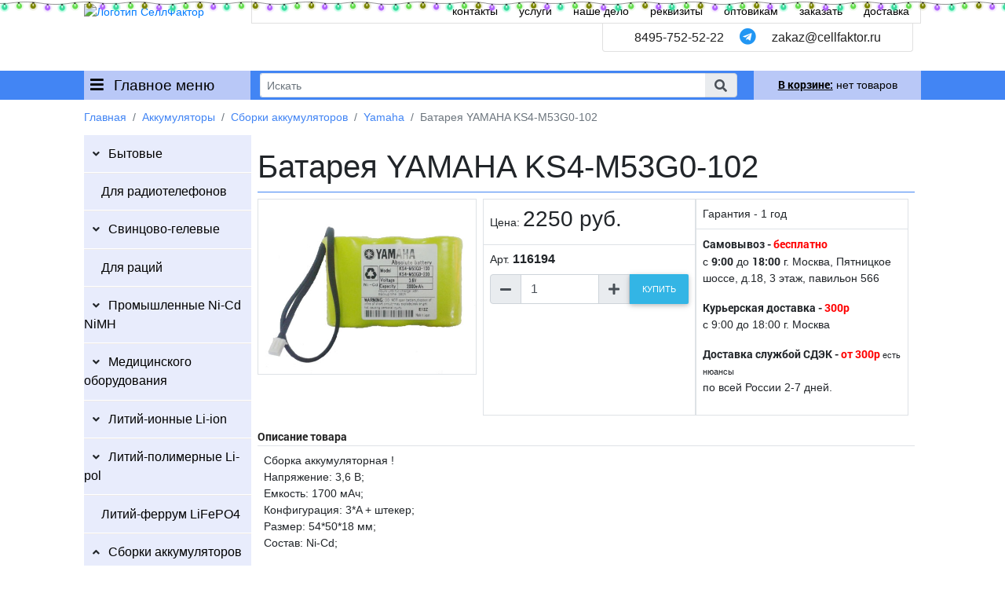

--- FILE ---
content_type: text/html; charset=UTF-8
request_url: https://cellfaktor.ru/batareya-yamaha-ks4-m53g0-102
body_size: 107806
content:
<!DOCTYPE html>
<html lang="ru">
<head>
<meta charset="utf-8" />
<title>YAMAHA KS4-M53G0-102 3.6V 1700mAh Ni-Cd аккумулятор купить оптом в СеллФактор с доставкой по Москве и России</title>    
<meta property="og:url" content="https://cellfaktor.ru/viewtovar.php?id=578" />
<meta property="og:type" content="website" />
<meta property="og:site_name" content="CellFaktor" />
<meta property="og:title" content="YAMAHA KS4-M53G0-102 3.6V 1700mAh Ni-Cd аккумулятор купить оптом в СеллФактор с доставкой по Москве и России" />
<meta property="og:image" content="//cdn.cellfaktor.ru/images/tovar/578_1.jpg" /> 
<meta property="og:image:type" content="image/jpeg" />
<meta property="og:description" content="YAMAHA KS4-M53G0-102 3.6V 1700mAh Ni-Cd аккумулятор купить в СеллФактор с доставкой пишите zakaz@cellfaktor.ru и звоните 84957525222" />
<meta name="description" content="YAMAHA KS4-M53G0-102 3.6V 1700mAh Ni-Cd аккумулятор купить в СеллФактор с доставкой пишите zakaz@cellfaktor.ru и звоните 84957525222" />
<meta name="keywords" content="YAMAHA,KS4-M53G0-102,3.6V,1700mAh,Ni-Cd,аккумулятор,купить,опт,оптом,доставка,Москва,Россия,СеллФактор,оригинал" />
<meta http-equiv="X-UA-Compatible" content="IE=edge" />
<meta name="viewport" content="width=device-width, initial-scale=1.0" />
<link rel="apple-touch-icon" sizes="180x180" href="/images/ico/apple-touch-icon.png"/>
<link rel="icon" type="image/png" sizes="32x32" href="/images/ico/favicon-32x32.png" />
<link rel="icon" type="image/png" sizes="194x194" href="/images/ico/favicon-194x194.png" />
<link rel="icon" type="image/png" sizes="192x192" href="/images/ico/android-chrome-192x192.png" />
<link rel="icon" type="image/png" sizes="16x16" href="/images/ico/favicon-16x16.png" />
<link rel="manifest" href="/images/ico/site.webmanifest" />
<link rel="mask-icon" href="/images/ico/safari-pinned-tab.svg" color="#7d7d7d" />
<link rel="shortcut icon" href="/images/ico/favicon.ico" />
<meta name="apple-mobile-web-app-title" content="CellFaktor">
<meta name="application-name" content="CellFaktor">
<meta name="msapplication-TileColor" content="#c5c5c5">
<meta name="msapplication-TileImage" content="/images/ico/mstile-144x144.png">
<meta name="msapplication-config" content="/images/ico/browserconfig.xml">
<meta name="theme-color" content="#ffffff">
<base href="//cellfaktor.ru"/>
<link rel="stylesheet" href="css/all.css"/>
<link rel="stylesheet" href="css/bootstrap.min.css"/>
<link rel="stylesheet" href="css/mdb.min.css"/>
<link rel="stylesheet" href="css/main.css" />
<link rel="stylesheet" href="css/media.css" /> 
<script src="js/jquery.min.js"></script>
<script src="js/popper.min.js"></script>
<script src="js/bootstrap.min.js"></script>
<script src="js/mdb.min.js"></script>
<script src="js/functions.js"></script> 
</head>
<body>
<header>
	<div class="ny-lights"></div>
   <style>
   .ny-lights {
      pointer-events: none;
      position: absolute;
      top: 0;
      left: 0;
      right: 0;
      height: 17px;
      z-index: 6000;
      background: url(https://cdn.compacttool.ru/images/garland.svg) 0 0 / auto 100% repeat-x;
      animation: lights 3s infinite
   }

   @keyframes lights {
    0% {
        filter: hue-rotate(0deg)
    }

    50% {
        filter: hue-rotate(180deg)
    }

    100% {
        filter: hue-rotate(360deg)
    }
   }
   </style>
    <div class="container-fluid p-0">
           <div class="row no-gutters">
               <div class="col-3 col-sm-2 offset-xl-1 pt-1">
                   <a href="//cellfaktor.ru"><img src="images/mainlogo.png" class="img-fluid" alt="Логотип СеллФактор" title="Логотип" /></a>
               </div>
               <div class="d-none d-md-block col-10 col-xl-8">
                   <div class="row no-gutters">
                       <div class="col-12 top_l p-1 text-right border-bottom border-left border-right border-light">
                           <a href="//cellfaktor.ru/kontakty/" >контакты</a>
                           <a href="//cellfaktor.ru/uslugi/" >услуги</a>
                           <a href="//cellfaktor.ru/nashe-delo/" >наше дело</a>
                           <a href="//cellfaktor.ru/rekvizity/" >реквизиты</a>
                           <a href="//cellfaktor.ru/optom/" >оптовикам</a>
                           <a href="//cellfaktor.ru/zakazat/" >заказать</a>
                           <a href="//cellfaktor.ru/dostavka/" >доставка</a>
                       </div>
                       <div class="col-12" style="position:relative; height: 60px;">
                           <div class="h6 rounded-bottom pt-2 pb-2 text-right border-left border-right border-bottom border-light" style="position:absolute; top:0; right: 10px; background-color: white; padding-left: 40px; padding-right: 40px;">
                               <a class="text-dark" href="tel:84957525222">8495-752-52-22</a> <a href="https://t.me/+79857762169" target="_blank"><i class=" ml-3 mr-3 fab fa-telegram blue-text fa-lg"></i></a> <a class="text-dark" href="mailto:zakaz@cellfaktor.ru">zakaz@cellfaktor.ru</a>
                           </div>
                       </div>
                   </div>
               </div>
               <div class="col-9 d-md-none text-right py-2">
                   <a href="tel:84957525222" target="_blank"><i class="mr-3 fas fa-phone text-dark fa-2x"></i></a>
                   <a href="mailto:zakaz@cellfaktor.ru" target="_blank"><i class="mr-3 far fa-envelope blue-text fa-2x"></i></a>
                   <a href="https://t.me/+79857762169" target="_blank"><i class="mr-3 fab fa-telegram blue-text fa-2x"></i></a>
                   <i class="fas fa-search fa-2x mob_search"></i>
               </div>
           </div>
           <div class="row no-gutters bg-primary">
               <div class="col-6 col-sm-5 col-md-3 col-xl-2 offset-xl-1 pl-2 mnu_cat border-right border-sm-0 border-primary">
                  <i class="fas fa-bars mr-2"></i> Главное меню
               </div>
               <div class="col-12 col-md-6 col-xl-6 order-md-1 order-2 pl-2 pr-4 hdr_search">
                 <form method="post" action="search.php" class="searchbox mb-0" onsubmit="return false">
                    <div class="input-group input-sm top_search">
                        <input class="form-control form-control-sm border-right-0 border pt-0 pb-0" id="serachtext" type="search" placeholder="Искать">
                            <span class="input-group-append">
                                <span class="input-group-text" role="button"><i class="fas fa-search text-grey" aria-hidden="true"></i></span>
                            </span>
                    </div>
                 </form>
                 <div class="col-10 col-xl-8 p-1 divresult">
                 </div>
               </div>
               <div class="col-6 col-sm-5 offset-sm-2 offset-md-0 col-md-3 col-xl-2 order-md-2 order-1 text-center cart_st" id="small_cart">
                    				   <div class="empty_cart">
				   <a href="//cellfaktor.ru/korzina/"><strong><u>В корзине:</u></strong>  нет товаров </a>
				   </div>
                                  </div>
           </div>
       </div> <!--container header-->
</header>
 
<section class="maincontent">
     <div class="container-fluid position-relative p-0">
          <div class="row no-gutters">
                   <div class="col-12 col-md-3 col-xl-2 offset-xl-1 px-0">
                      <ul class = "lm">
                                <li><a href="//cellfaktor.ru/batarejki/" class="lm_l lm_p">Батарейки</a>
                                                                         <ul class="lm_cat">   
                                         <li><a href="//cellfaktor.ru/batarejki/alkalinovye/" class="lm_l lm_p">Алкалиновые</a>                            
                                             <ul class="lm_sub">                                                       
                                                 <li><a href="//cellfaktor.ru/batarejki/alkalinovye/opticell-alkalinovie/" class="lm_l">OPTICELL</a></li>                                                       
                                                 <li><a href="//cellfaktor.ru/batarejki/alkalinovye/duracell/" class="lm_l">Duracell</a></li>                                                       
                                                 <li><a href="//cellfaktor.ru/batarejki/alkalinovye/energizer/" class="lm_l">Energizer</a></li>                                                       
                                                 <li><a href="//cellfaktor.ru/batarejki/alkalinovye/varta-lr/" class="lm_l">VARTA</a></li>                                                       
                                                 <li><a href="//cellfaktor.ru/batarejki/alkalinovye/perfeo/" class="lm_l">Perfeo</a></li>                                                       
                                                 <li><a href="//cellfaktor.ru/batarejki/alkalinovye/gp-lr/" class="lm_l">GP</a></li>                                                       
                                                 <li><a href="//cellfaktor.ru/batarejki/alkalinovye/panasonic-lr/" class="lm_l">Panasonic</a></li>
                                             </ul> 
                                         </li>   
                                         <li><a href="//cellfaktor.ru/batarejki/solevye/" class="lm_l lm_p">Солевые</a>                            
                                             <ul class="lm_sub">                                                       
                                                 <li><a href="//cellfaktor.ru/batarejki/solevye/varta-r/" class="lm_l">VARTA</a></li>                                                       
                                                 <li><a href="//cellfaktor.ru/batarejki/solevye/panasonic-r/" class="lm_l">Panasonic</a></li>                                                       
                                                 <li><a href="//cellfaktor.ru/batarejki/solevye/gp-r/" class="lm_l">GP</a></li>                                                       
                                                 <li><a href="//cellfaktor.ru/batarejki/solevye/camelion-r/" class="lm_l">Camelion</a></li>                                                       
                                                 <li><a href="//cellfaktor.ru/batarejki/solevye/daewoo-r/" class="lm_l">Daewoo</a></li>                                                       
                                                 <li><a href="//cellfaktor.ru/batarejki/solevye/maxell-r/" class="lm_l">Maxell</a></li>                                                       
                                                 <li><a href="//cellfaktor.ru/batarejki/solevye/perfeo-r/" class="lm_l">Perfeo</a></li>
                                             </ul> 
                                         </li>   
                                         <li><a href="//cellfaktor.ru/batarejki/litievye/" class="lm_l lm_p">Литиевые дисковые</a>                            
                                             <ul class="lm_sub">                                                       
                                                 <li><a href="//cellfaktor.ru/batarejki/litievye/duracell-cr/" class="lm_l">Duracell</a></li>                                                       
                                                 <li><a href="//cellfaktor.ru/batarejki/litievye/panasonic/" class="lm_l">Panasonic</a></li>                                                       
                                                 <li><a href="//cellfaktor.ru/batarejki/litievye/energizer-cr/" class="lm_l">Energizer</a></li>                                                       
                                                 <li><a href="//cellfaktor.ru/batarejki/litievye/maxell-cr/" class="lm_l">Maxell</a></li>                                                       
                                                 <li><a href="//cellfaktor.ru/batarejki/litievye/diskovie-opticell/" class="lm_l">OPTICELL</a></li>                                                       
                                                 <li><a href="//cellfaktor.ru/batarejki/litievye/renata-cr/" class="lm_l">Renata</a></li>                                                       
                                                 <li><a href="//cellfaktor.ru/batarejki/litievye/varta-cr/" class="lm_l">VARTA</a></li>                                                       
                                                 <li><a href="//cellfaktor.ru/batarejki/litievye/gp/" class="lm_l">GP</a></li>                                                       
                                                 <li><a href="//cellfaktor.ru/batarejki/litievye/perfeo-cr/" class="lm_l">Perfeo</a></li>                                                       
                                                 <li><a href="//cellfaktor.ru/batarejki/litievye/camelion/" class="lm_l">Camelion</a></li>
                                             </ul> 
                                         </li>   
                                         <li><a href="//cellfaktor.ru/batarejki/chasovye-alkalinovye/" class="lm_l lm_p">Часовые алкалиновые</a>                            
                                             <ul class="lm_sub">                                                       
                                                 <li><a href="//cellfaktor.ru/batarejki/chasovye-alkalinovye/camelion-sr/" class="lm_l">Camelion</a></li>                                                       
                                                 <li><a href="//cellfaktor.ru/batarejki/chasovye-alkalinovye/maxell-chasovie/" class="lm_l">Maxell</a></li>                                                       
                                                 <li><a href="//cellfaktor.ru/batarejki/chasovye-alkalinovye/perfeo-lr/" class="lm_l">Perfeo</a></li>                                                       
                                                 <li><a href="//cellfaktor.ru/batarejki/chasovye-alkalinovye/gp-a/" class="lm_l">GP</a></li>
                                             </ul> 
                                         </li>   
                                         <li><a href="//cellfaktor.ru/batarejki/chasovye-serebryano-tsinkovye/" class="lm_l lm_p">Часовые серебряно-цинковые</a>                            
                                             <ul class="lm_sub">                                                       
                                                 <li><a href="//cellfaktor.ru/batarejki/chasovye-serebryano-tsinkovye/maxell-sr/" class="lm_l">Maxell</a></li>                                                       
                                                 <li><a href="//cellfaktor.ru/batarejki/chasovye-serebryano-tsinkovye/renata/" class="lm_l">Renata</a></li>                                                       
                                                 <li><a href="//cellfaktor.ru/batarejki/chasovye-serebryano-tsinkovye/panasonic-sr/" class="lm_l">Panasonic</a></li>                                                       
                                                 <li><a href="//cellfaktor.ru/batarejki/chasovye-serebryano-tsinkovye/sony-sr/" class="lm_l">Sony</a></li>                                                       
                                                 <li><a href="//cellfaktor.ru/batarejki/chasovye-serebryano-tsinkovye/duracell-sr/" class="lm_l">Duracell</a></li>
                                             </ul> 
                                         </li>   
                                         <li><a href="//cellfaktor.ru/batarejki/dlya-slukhovykh-apparatov/" class="lm_l lm_p">Для слуховых аппаратов</a>                            
                                             <ul class="lm_sub">                                                       
                                                 <li><a href="//cellfaktor.ru/batarejki/dlya-slukhovykh-apparatov/duracell-da/" class="lm_l">Duracell</a></li>                                                       
                                                 <li><a href="//cellfaktor.ru/batarejki/dlya-slukhovykh-apparatov/rayovac-extra-advanced/" class="lm_l">Rayovac Extra</a></li>                                                       
                                                 <li><a href="//cellfaktor.ru/batarejki/dlya-slukhovykh-apparatov/perfeo-aerozinc/" class="lm_l">Perfeo Aerozinc</a></li>                                                       
                                                 <li><a href="//cellfaktor.ru/batarejki/dlya-slukhovykh-apparatov/renata-za/" class="lm_l">Renata</a></li>                                                       
                                                 <li><a href="//cellfaktor.ru/batarejki/dlya-slukhovykh-apparatov/varta-auditas/" class="lm_l">Varta Auditas</a></li>                                                       
                                                 <li><a href="//cellfaktor.ru/batarejki/dlya-slukhovykh-apparatov/varta-power-one/" class="lm_l">Varta Power One</a></li>
                                             </ul> 
                                         </li>   
                                         <li><a href="//cellfaktor.ru/batarejki/litievye-dlya-foto/" class="lm_l lm_p">Литиевые для фото</a>                            
                                             <ul class="lm_sub">                                                       
                                                 <li><a href="//cellfaktor.ru/batarejki/litievye-dlya-foto/duracell-foto/" class="lm_l">Duracell</a></li>                                                       
                                                 <li><a href="//cellfaktor.ru/batarejki/litievye-dlya-foto/panasonic-cr/" class="lm_l">Panasonic</a></li>                                                       
                                                 <li><a href="//cellfaktor.ru/batarejki/litievye-dlya-foto/energizer-foto/" class="lm_l">Energizer</a></li>                                                       
                                                 <li><a href="//cellfaktor.ru/batarejki/litievye-dlya-foto/varta/" class="lm_l">VARTA</a></li>                                                       
                                                 <li><a href="//cellfaktor.ru/batarejki/litievye-dlya-foto/gp_photo/" class="lm_l">GP</a></li>                                                       
                                                 <li><a href="//cellfaktor.ru/batarejki/litievye-dlya-foto/kodak/" class="lm_l">Kodak</a></li>
                                             </ul> 
                                         </li>   
                                         <li><a href="//cellfaktor.ru/batarejki/litievye-spetsialnye/" class="lm_l lm_p">Литиевые специальные</a>                            
                                             <ul class="lm_sub">                                                       
                                                 <li><a href="//cellfaktor.ru/batarejki/litievye-spetsialnye/saft/" class="lm_l">SAFT</a></li>                                                       
                                                 <li><a href="//cellfaktor.ru/batarejki/litievye-spetsialnye/panasonic-pro/" class="lm_l">Panasonic</a></li>                                                       
                                                 <li><a href="//cellfaktor.ru/batarejki/litievye-spetsialnye/tadiran/" class="lm_l">Tadiran</a></li>                                                       
                                                 <li><a href="//cellfaktor.ru/batarejki/litievye-spetsialnye/eemb/" class="lm_l">EEMB</a></li>                                                       
                                                 <li><a href="//cellfaktor.ru/batarejki/litievye-spetsialnye/sunmoon/" class="lm_l">SUNMOON</a></li>                                                       
                                                 <li><a href="//cellfaktor.ru/batarejki/litievye-spetsialnye/minamoto/" class="lm_l">Minamoto</a></li>                                                       
                                                 <li><a href="//cellfaktor.ru/batarejki/litievye-spetsialnye/ge-fanuc/" class="lm_l">GE Fanuc</a></li>                                                       
                                                 <li><a href="//cellfaktor.ru/batarejki/litievye-spetsialnye/robiton/" class="lm_l">Robiton</a></li>                                                       
                                                 <li><a href="//cellfaktor.ru/batarejki/litievye-spetsialnye/varta-spec/" class="lm_l">VARTA</a></li>                                                       
                                                 <li><a href="//cellfaktor.ru/batarejki/litievye-spetsialnye/sanyo-fdk/" class="lm_l">Sanyo FDK</a></li>                                                       
                                                 <li><a href="//cellfaktor.ru/batarejki/litievye-spetsialnye/allen-bradley/" class="lm_l">Allen-Bradley</a></li>                                                       
                                                 <li><a href="//cellfaktor.ru/batarejki/litievye-spetsialnye/sovmestimo-s-omron/" class="lm_l">Совместимые с OMRON</a></li>                                                       
                                                 <li><a href="//cellfaktor.ru/batarejki/litievye-spetsialnye/mitsubishi/" class="lm_l">Mitsubishi</a></li>                                                       
                                                 <li><a href="//cellfaktor.ru/batarejki/litievye-spetsialnye/doosan/" class="lm_l">DOOSAN</a></li>                                                       
                                                 <li><a href="//cellfaktor.ru/batarejki/litievye-spetsialnye/maxell/" class="lm_l">Maxell</a></li>                                                       
                                                 <li><a href="//cellfaktor.ru/batarejki/litievye-spetsialnye/ewt/" class="lm_l">EWT</a></li>                                                       
                                                 <li><a href="//cellfaktor.ru/batarejki/litievye-spetsialnye/toshiba/" class="lm_l">Toshiba</a></li>                                                       
                                                 <li><a href="//cellfaktor.ru/batarejki/litievye-spetsialnye/siemens/" class="lm_l">Siemens</a></li>                                                       
                                                 <li><a href="//cellfaktor.ru/batarejki/litievye-spetsialnye/sonnencell/" class="lm_l">Sonnencell</a></li>                                                       
                                                 <li><a href="//cellfaktor.ru/batarejki/litievye-spetsialnye/electrochem/" class="lm_l">ELECTROCHEM</a></li>                                                       
                                                 <li><a href="//cellfaktor.ru/batarejki/litievye-spetsialnye/qbat-ls-chem/" class="lm_l">QBAT LS Chem</a></li>                                                       
                                                 <li><a href="//cellfaktor.ru/batarejki/litievye-spetsialnye/tekcell/" class="lm_l">Tekcell</a></li>                                                       
                                                 <li><a href="//cellfaktor.ru/batarejki/litievye-spetsialnye/engineered-power/" class="lm_l">Engineered Power</a></li>                                                       
                                                 <li><a href="//cellfaktor.ru/batarejki/litievye-spetsialnye/abb/" class="lm_l">ABB</a></li>                                                       
                                                 <li><a href="//cellfaktor.ru/batarejki/litievye-spetsialnye/murata/" class="lm_l">MuRata</a></li>                                                       
                                                 <li><a href="//cellfaktor.ru/batarejki/litievye-spetsialnye/yaskawa/" class="lm_l">Yaskawa</a></li>                                                       
                                                 <li><a href="//cellfaktor.ru/batarejki/litievye-spetsialnye/fuji-fdk/" class="lm_l">FUJI FDK</a></li>                                                       
                                                 <li><a href="//cellfaktor.ru/batarejki/litievye-spetsialnye/schneider-electric/" class="lm_l">Schneider-Electric</a></li>                                                       
                                                 <li><a href="//cellfaktor.ru/batarejki/litievye-spetsialnye/eve/" class="lm_l">EVE</a></li>                                                       
                                                 <li><a href="//cellfaktor.ru/batarejki/litievye-spetsialnye/saflok/" class="lm_l">SAFLOK</a></li>                                                       
                                                 <li><a href="//cellfaktor.ru/batarejki/litievye-spetsialnye/exium/" class="lm_l">EXIUM</a></li>                                                       
                                                 <li><a href="//cellfaktor.ru/batarejki/litievye-spetsialnye/promyshlennye/" class="lm_l">Промышленные</a></li>
                                             </ul> 
                                         </li>   
                                         <li><a href="//cellfaktor.ru/batarejki/otseki-i-komplektuyuschie/" class="lm_l lm_p">Отсеки и комплектующие</a>                            
                                             <ul class="lm_sub">                                                       
                                                 <li><a href="//cellfaktor.ru/batarejki/otseki-i-komplektuyuschie/otseki-batarejnye/" class="lm_l">Отсеки батарейные</a></li>
                                             </ul> 
                                         </li></ul> </li>  <li><a href="//cellfaktor.ru/akkumulyatory/" class="lm_l lm_p">Аккумуляторы</a>
                                                                         <ul class="lm_cat">   
                                         <li><a href="//cellfaktor.ru/akkumulyatory/bytovye/" class="lm_l lm_p">Бытовые</a>                            
                                             <ul class="lm_sub">                                                       
                                                 <li><a href="//cellfaktor.ru/akkumulyatory/bytovye/perfeo-nimh/" class="lm_l">Perfeo</a></li>                                                       
                                                 <li><a href="//cellfaktor.ru/akkumulyatory/bytovye/gp-nimh/" class="lm_l">GP</a></li>                                                       
                                                 <li><a href="//cellfaktor.ru/akkumulyatory/bytovye/soshine/" class="lm_l">Soshine</a></li>                                                       
                                                 <li><a href="//cellfaktor.ru/akkumulyatory/bytovye/camelion-nicd/" class="lm_l">Camelion</a></li>                                                       
                                                 <li><a href="//cellfaktor.ru/akkumulyatory/bytovye/varta-professional/" class="lm_l">Varta Professional</a></li>                                                       
                                                 <li><a href="//cellfaktor.ru/akkumulyatory/bytovye/robiton-akk/" class="lm_l">Robiton</a></li>                                                       
                                                 <li><a href="//cellfaktor.ru/akkumulyatory/bytovye/panasonic-nimh/" class="lm_l">Panasonic</a></li>                                                       
                                                 <li><a href="//cellfaktor.ru/akkumulyatory/bytovye/duracell-nimh/" class="lm_l">Duracell</a></li>
                                             </ul> 
                                         </li>   
                                         <li><a href="//cellfaktor.ru/akkumulyatory/dlya-radiotelefonov/" class="lm_l">Для радиотелефонов</a> 
                                         </li>   
                                         <li><a href="//cellfaktor.ru/akkumulyatory/svintsovo-gelevye/" class="lm_l lm_p">Свинцово-гелевые</a>                            
                                             <ul class="lm_sub">                                                       
                                                 <li><a href="//cellfaktor.ru/akkumulyatory/svintsovo-gelevye/panasonic-pb/" class="lm_l">Panasonic</a></li>                                                       
                                                 <li><a href="//cellfaktor.ru/akkumulyatory/svintsovo-gelevye/wbr-gp/" class="lm_l">WBR GP</a></li>                                                       
                                                 <li><a href="//cellfaktor.ru/akkumulyatory/svintsovo-gelevye/wbr-gpl/" class="lm_l">WBR GPL</a></li>                                                       
                                                 <li><a href="//cellfaktor.ru/akkumulyatory/svintsovo-gelevye/wbr-mt/" class="lm_l">WBR MT</a></li>                                                       
                                                 <li><a href="//cellfaktor.ru/akkumulyatory/svintsovo-gelevye/wbr-marine-mb/" class="lm_l">WBR Marine MB</a></li>                                                       
                                                 <li><a href="//cellfaktor.ru/akkumulyatory/svintsovo-gelevye/wbr-marine-mbg/" class="lm_l">WBR Marine MBG</a></li>                                                       
                                                 <li><a href="//cellfaktor.ru/akkumulyatory/svintsovo-gelevye/csb/" class="lm_l">CSB</a></li>                                                       
                                                 <li><a href="//cellfaktor.ru/akkumulyatory/svintsovo-gelevye/general-security/" class="lm_l">General Security</a></li>                                                       
                                                 <li><a href="//cellfaktor.ru/akkumulyatory/svintsovo-gelevye/casil/" class="lm_l">Casil</a></li>                                                       
                                                 <li><a href="//cellfaktor.ru/akkumulyatory/svintsovo-gelevye/fiamm-fg/" class="lm_l">Fiamm FG</a></li>                                                       
                                                 <li><a href="//cellfaktor.ru/akkumulyatory/svintsovo-gelevye/fiamm-fgh/" class="lm_l">Fiamm FGH</a></li>                                                       
                                                 <li><a href="//cellfaktor.ru/akkumulyatory/svintsovo-gelevye/fiamm-fghl/" class="lm_l">Fiamm FGHL</a></li>                                                       
                                                 <li><a href="//cellfaktor.ru/akkumulyatory/svintsovo-gelevye/fiamm-fgl/" class="lm_l">Fiamm FGL</a></li>                                                       
                                                 <li><a href="//cellfaktor.ru/akkumulyatory/svintsovo-gelevye/bb-battery/" class="lm_l">BB Battery</a></li>                                                       
                                                 <li><a href="//cellfaktor.ru/akkumulyatory/svintsovo-gelevye/enersys-cyclon/" class="lm_l">EnerSys Cyclon</a></li>                                                       
                                                 <li><a href="//cellfaktor.ru/akkumulyatory/svintsovo-gelevye/robiton-pb/" class="lm_l">Robiton</a></li>
                                             </ul> 
                                         </li>   
                                         <li><a href="//cellfaktor.ru/akkumulyatory/dlya-ratsiy/" class="lm_l">Для раций</a> 
                                         </li>   
                                         <li><a href="//cellfaktor.ru/akkumulyatory/promyshlennye-ni-cd-nimh/" class="lm_l lm_p">Промышленные Ni-Cd NiMH</a>                            
                                             <ul class="lm_sub">                                                       
                                                 <li><a href="//cellfaktor.ru/akkumulyatory/promyshlennye-ni-cd-nimh/nikel-kadmievye/" class="lm_l">Никель-кадмиевые</a></li>                                                       
                                                 <li><a href="//cellfaktor.ru/akkumulyatory/promyshlennye-ni-cd-nimh/nikel-metallo-gidridnye/" class="lm_l">Никель-металло-гидридные</a></li>                                                       
                                                 <li><a href="//cellfaktor.ru/akkumulyatory/promyshlennye-ni-cd-nimh/nimh-s-vivodami/" class="lm_l">NiMH с выводами</a></li>                                                       
                                                 <li><a href="//cellfaktor.ru/akkumulyatory/promyshlennye-ni-cd-nimh/fdk-nimh/" class="lm_l">FDK</a></li>                                                       
                                                 <li><a href="//cellfaktor.ru/akkumulyatory/promyshlennye-ni-cd-nimh/gpnimh/" class="lm_l">GP</a></li>                                                       
                                                 <li><a href="//cellfaktor.ru/akkumulyatory/promyshlennye-ni-cd-nimh/panasonic-hhr/" class="lm_l">Panasonic</a></li>                                                       
                                                 <li><a href="//cellfaktor.ru/akkumulyatory/promyshlennye-ni-cd-nimh/varta-akk/" class="lm_l">VARTA</a></li>                                                       
                                                 <li><a href="//cellfaktor.ru/akkumulyatory/promyshlennye-ni-cd-nimh/arts-energy/" class="lm_l">ARTS Energy</a></li>                                                       
                                                 <li><a href="//cellfaktor.ru/akkumulyatory/promyshlennye-ni-cd-nimh/saft-nimh/" class="lm_l">SAFT</a></li>
                                             </ul> 
                                         </li>   
                                         <li><a href="//cellfaktor.ru/akkumulyatory/meditsinskogo-oborudovaniya/" class="lm_l lm_p">Медицинского оборудования</a>                            
                                             <ul class="lm_sub">                                                       
                                                 <li><a href="//cellfaktor.ru/akkumulyatory/meditsinskogo-oborudovaniya/dlya-ekg/" class="lm_l">Для ЭКГ</a></li>                                                       
                                                 <li><a href="//cellfaktor.ru/akkumulyatory/meditsinskogo-oborudovaniya/dlya-ivl/" class="lm_l">Для ИВЛ</a></li>                                                       
                                                 <li><a href="//cellfaktor.ru/akkumulyatory/meditsinskogo-oborudovaniya/dlya-monitorov-patsienta/" class="lm_l">Для мониторов пациента</a></li>                                                       
                                                 <li><a href="//cellfaktor.ru/akkumulyatory/meditsinskogo-oborudovaniya/dlya-defibrillyatorov/" class="lm_l">Для дефибрилляторов</a></li>                                                       
                                                 <li><a href="//cellfaktor.ru/akkumulyatory/meditsinskogo-oborudovaniya/dlya-infuzionnykhshpritsevykh-nasosov/" class="lm_l">Для инфузионных/шприцевых насосов</a></li>
                                             </ul> 
                                         </li>   
                                         <li><a href="//cellfaktor.ru/akkumulyatory/litiy-ionnie-li-ion/" class="lm_l lm_p">Литий-ионные Li-ion</a>                            
                                             <ul class="lm_sub">                                                       
                                                 <li><a href="//cellfaktor.ru/akkumulyatory/litiy-ionnie-li-ion/tsilindricheskie/" class="lm_l">Цилиндрические</a></li>                                                       
                                                 <li><a href="//cellfaktor.ru/akkumulyatory/litiy-ionnie-li-ion/tsilindricheskie-ft/" class="lm_l">Цилиндрические с выводами</a></li>                                                       
                                                 <li><a href="//cellfaktor.ru/akkumulyatory/litiy-ionnie-li-ion/cilindricheskie-pcm/" class="lm_l">Цилиндрические с защитой</a></li>                                                       
                                                 <li><a href="//cellfaktor.ru/akkumulyatory/litiy-ionnie-li-ion/vysokotokovye/" class="lm_l">Высокотоковые</a></li>                                                       
                                                 <li><a href="//cellfaktor.ru/akkumulyatory/litiy-ionnie-li-ion/prizmaticheskie/" class="lm_l">Призматические</a></li>                                                       
                                                 <li><a href="//cellfaktor.ru/akkumulyatory/litiy-ionnie-li-ion/tabletki-lir-ml-vl/" class="lm_l">Таблетки LIR ML VL</a></li>                                                       
                                                 <li><a href="//cellfaktor.ru/akkumulyatory/litiy-ionnie-li-ion/chasovye-ts-mt-ms-ctl/" class="lm_l">Часовые TS MT MS CTL</a></li>
                                             </ul> 
                                         </li>   
                                         <li><a href="//cellfaktor.ru/akkumulyatory/litiy-polimernie-li-pol/" class="lm_l lm_p">Литий-полимерные Li-pol</a>                            
                                             <ul class="lm_sub">                                                       
                                                 <li><a href="//cellfaktor.ru/akkumulyatory/litiy-polimernie-li-pol/policell/" class="lm_l">PoliCell</a></li>                                                       
                                                 <li><a href="//cellfaktor.ru/akkumulyatory/litiy-polimernie-li-pol/eemb-lp/" class="lm_l">EEMB</a></li>                                                       
                                                 <li><a href="//cellfaktor.ru/akkumulyatory/litiy-polimernie-li-pol/vysokotokovye-lp/" class="lm_l">Высокотоковые</a></li>
                                             </ul> 
                                         </li>   
                                         <li><a href="//cellfaktor.ru/akkumulyatory/litiy-ferrum-lifepo4/" class="lm_l">Литий-феррум LiFePO4</a> 
                                         </li>   
                                         <li><a href="//cellfaktor.ru/akkumulyatory/sborki-akkumulyatorov/" class="lm_l lm_p">Сборки аккумуляторов</a>                            
                                             <ul class="lm_sub">                                                       
                                                 <li><a href="//cellfaktor.ru/akkumulyatory/sborki-akkumulyatorov/avtonomnye-istochniki-toka/" class="lm_l">Автономные источники тока</a></li>                                                       
                                                 <li><a href="//cellfaktor.ru/akkumulyatory/sborki-akkumulyatorov/igrushek/" class="lm_l">Игрушек</a></li>                                                       
                                                 <li><a href="//cellfaktor.ru/akkumulyatory/sborki-akkumulyatorov/kolonok/" class="lm_l">Колонок</a></li>                                                       
                                                 <li><a href="//cellfaktor.ru/akkumulyatory/sborki-akkumulyatorov/pylesosov/" class="lm_l">Пылесосов</a></li>                                                       
                                                 <li><a href="//cellfaktor.ru/akkumulyatory/sborki-akkumulyatorov/shurupovertov/" class="lm_l">Шуруповертов</a></li>                                                       
                                                 <li><a href="//cellfaktor.ru/akkumulyatory/sborki-akkumulyatorov/navigatorov/" class="lm_l">Навигаторов</a></li>                                                       
                                                 <li><a href="//cellfaktor.ru/akkumulyatory/sborki-akkumulyatorov/bytovoj-elektroniki/" class="lm_l">Бытовой электроники</a></li>                                                       
                                                 <li><a href="//cellfaktor.ru/akkumulyatory/sborki-akkumulyatorov/ekshn-kamer/" class="lm_l">Экшн камер</a></li>                                                       
                                                 <li><a href="//cellfaktor.ru/akkumulyatory/sborki-akkumulyatorov/platezhnykh-terminalov/" class="lm_l">Платежных терминалов</a></li>                                                       
                                                 <li><a href="//cellfaktor.ru/akkumulyatory/sborki-akkumulyatorov/promyshlennogo-oborudovaniya/" class="lm_l">Промышленного оборудования</a></li>                                                       
                                                 <li><a href="//cellfaktor.ru/akkumulyatory/sborki-akkumulyatorov/dyson/" class="lm_l">Dyson</a></li>                                                       
                                                 <li><a href="//cellfaktor.ru/akkumulyatory/sborki-akkumulyatorov/sanyo/" class="lm_l">Sanyo</a></li>                                                       
                                                 <li><a href="//cellfaktor.ru/akkumulyatory/sborki-akkumulyatorov/yamaha/" class="lm_l">Yamaha</a></li>                                                       
                                                 <li><a href="//cellfaktor.ru/akkumulyatory/sborki-akkumulyatorov/yokogawa/" class="lm_l">Yokogawa</a></li>                                                       
                                                 <li><a href="//cellfaktor.ru/akkumulyatory/sborki-akkumulyatorov/spetsialnye/" class="lm_l">Специальные</a></li>
                                             </ul> 
                                         </li>   
                                         <li><a href="//cellfaktor.ru/akkumulyatory/izgotovlenie-akkumulyatorov/" class="lm_l lm_p">Изготовление аккумуляторов</a>                            
                                             <ul class="lm_sub">                                                       
                                                 <li><a href="//cellfaktor.ru/akkumulyatory/izgotovlenie-akkumulyatorov/platy-kontrolya-li-ion/" class="lm_l">Платы контроля Li-ion</a></li>                                                       
                                                 <li><a href="//cellfaktor.ru/akkumulyatory/izgotovlenie-akkumulyatorov/platy-kontrolya-lifepo4/" class="lm_l">Платы контроля LiFePO4</a></li>                                                       
                                                 <li><a href="//cellfaktor.ru/akkumulyatory/izgotovlenie-akkumulyatorov/silikonovye-provoda/" class="lm_l">Силиконовые провода</a></li>                                                       
                                                 <li><a href="//cellfaktor.ru/akkumulyatory/izgotovlenie-akkumulyatorov/perekhodniki/" class="lm_l">Переходники и разъемы</a></li>                                                       
                                                 <li><a href="//cellfaktor.ru/akkumulyatory/izgotovlenie-akkumulyatorov/termousadka-tonkaya/" class="lm_l">Термоусадка тонкая</a></li>                                                       
                                                 <li><a href="//cellfaktor.ru/akkumulyatory/izgotovlenie-akkumulyatorov/peremychki-dlya-svarki/" class="lm_l">Перемычки и лента для сварки</a></li>                                                       
                                                 <li><a href="//cellfaktor.ru/akkumulyatory/izgotovlenie-akkumulyatorov/testery-i-izmeriteli/" class="lm_l">Тестеры и измерители</a></li>
                                             </ul> 
                                         </li></ul> </li>  <li><a href="//cellfaktor.ru/zaryadnye-ustrojstva/" class="lm_l lm_p">Зарядные устройства</a>
                                                                         <ul class="lm_cat">   
                                         <li><a href="//cellfaktor.ru/zaryadnye-ustrojstva/liitokala/" class="lm_l">Liitokala</a> 
                                         </li>   
                                         <li><a href="//cellfaktor.ru/zaryadnye-ustrojstva/panasonic-zu/" class="lm_l">Panasonic</a> 
                                         </li>   
                                         <li><a href="//cellfaktor.ru/zaryadnye-ustrojstva/sonar/" class="lm_l">Сонар</a> 
                                         </li>   
                                         <li><a href="//cellfaktor.ru/zaryadnye-ustrojstva/skyrc/" class="lm_l">SkyRC</a> 
                                         </li>   
                                         <li><a href="//cellfaktor.ru/zaryadnye-ustrojstva/robiton-zu/" class="lm_l lm_p">Robiton</a>                            
                                             <ul class="lm_sub">                                                       
                                                 <li><a href="//cellfaktor.ru/zaryadnye-ustrojstva/robiton-zu/tajmernye-dlya-nicdnimh/" class="lm_l">Таймерные для NiCd/NiMH</a></li>                                                       
                                                 <li><a href="//cellfaktor.ru/zaryadnye-ustrojstva/robiton-zu/protsessornye-dlya-nicdnimh/" class="lm_l">Процессорные для NiCd/NiMH</a></li>                                                       
                                                 <li><a href="//cellfaktor.ru/zaryadnye-ustrojstva/robiton-zu/dlya-la-svintsovo-gelevykh/" class="lm_l">Для LA свинцово-гелевых</a></li>                                                       
                                                 <li><a href="//cellfaktor.ru/zaryadnye-ustrojstva/robiton-zu/dlya-li-ion-li-pol-lifepo4/" class="lm_l">Для Li-Ion, Li-Pol, LiFePO4</a></li>                                                       
                                                 <li><a href="//cellfaktor.ru/zaryadnye-ustrojstva/robiton-zu/dlya-noutbukov/" class="lm_l">Для ноутбуков</a></li>                                                       
                                                 <li><a href="//cellfaktor.ru/zaryadnye-ustrojstva/robiton-zu/dlya-fotoapparatov/" class="lm_l">Для фотоаппаратов</a></li>
                                             </ul> 
                                         </li>   
                                         <li><a href="//cellfaktor.ru/zaryadnye-ustrojstva/zaryadnye-usroistva-gp/" class="lm_l">GP</a> 
                                         </li>   
                                         <li><a href="//cellfaktor.ru/zaryadnye-ustrojstva/zaryadniye-ustroistva-soshine/" class="lm_l">Soshine</a> 
                                         </li>   
                                         <li><a href="//cellfaktor.ru/zaryadnye-ustrojstva/spetsialnye-zu/" class="lm_l">Специальные</a> 
                                         </li>   
                                         <li><a href="//cellfaktor.ru/zaryadnye-ustrojstva/dlya-elektrotransporta/" class="lm_l">Для электротранспорта</a> 
                                         </li></ul> </li>  <li><a href="//cellfaktor.ru/bloki-pitaniya/" class="lm_l lm_p">Блоки питания</a>
                                                                         <ul class="lm_cat">   
                                         <li><a href="//cellfaktor.ru/bloki-pitaniya/mean-well/" class="lm_l">MEAN WELL</a> 
                                         </li>   
                                         <li><a href="//cellfaktor.ru/bloki-pitaniya/eleca/" class="lm_l">ELECA</a> 
                                         </li>   
                                         <li><a href="//cellfaktor.ru/bloki-pitaniya/dlya-noutbukov-zu/" class="lm_l lm_p">Для ноутбуков</a>                            
                                             <ul class="lm_sub">                                                       
                                                 <li><a href="//cellfaktor.ru/bloki-pitaniya/dlya-noutbukov-zu/acer/" class="lm_l">ACER</a></li>                                                       
                                                 <li><a href="//cellfaktor.ru/bloki-pitaniya/dlya-noutbukov-zu/asus/" class="lm_l">ASUS</a></li>                                                       
                                                 <li><a href="//cellfaktor.ru/bloki-pitaniya/dlya-noutbukov-zu/dell/" class="lm_l">DELL</a></li>                                                       
                                                 <li><a href="//cellfaktor.ru/bloki-pitaniya/dlya-noutbukov-zu/hp/" class="lm_l">HP</a></li>                                                       
                                                 <li><a href="//cellfaktor.ru/bloki-pitaniya/dlya-noutbukov-zu/lenovo/" class="lm_l">LENOVO</a></li>                                                       
                                                 <li><a href="//cellfaktor.ru/bloki-pitaniya/dlya-noutbukov-zu/samsung/" class="lm_l">SAMSUNG</a></li>                                                       
                                                 <li><a href="//cellfaktor.ru/bloki-pitaniya/dlya-noutbukov-zu/sony-bp/" class="lm_l">Sony</a></li>
                                             </ul> 
                                         </li>   
                                         <li><a href="//cellfaktor.ru/bloki-pitaniya/robiton-bp/" class="lm_l lm_p">Robiton</a>                            
                                             <ul class="lm_sub">                                                       
                                                 <li><a href="//cellfaktor.ru/bloki-pitaniya/robiton-bp/universalnye-transformatornye/" class="lm_l">Универсальные трансформаторные</a></li>                                                       
                                                 <li><a href="//cellfaktor.ru/bloki-pitaniya/robiton-bp/universalnye-impulsnye/" class="lm_l">Универсальные импульсные</a></li>                                                       
                                                 <li><a href="//cellfaktor.ru/bloki-pitaniya/robiton-bp/spetsializirovannye/" class="lm_l">Специализированные</a></li>                                                       
                                                 <li><a href="//cellfaktor.ru/bloki-pitaniya/robiton-bp/transformatornye/" class="lm_l">Трансформаторные</a></li>                                                       
                                                 <li><a href="//cellfaktor.ru/bloki-pitaniya/robiton-bp/usb-adaptery/" class="lm_l">USB адаптеры</a></li>                                                       
                                                 <li><a href="//cellfaktor.ru/bloki-pitaniya/robiton-bp/impulsnye/" class="lm_l">Импульсные</a></li>                                                       
                                                 <li><a href="//cellfaktor.ru/bloki-pitaniya/robiton-bp/dlya-avtomobilej/" class="lm_l">Для автомобилей</a></li>
                                             </ul> 
                                         </li>   
                                         <li><a href="//cellfaktor.ru/bloki-pitaniya/vanson/" class="lm_l">Vanson</a> 
                                         </li>   
                                         <li><a href="//cellfaktor.ru/bloki-pitaniya/dlya-shurupovertov/" class="lm_l">Для шуруповертов</a> 
                                         </li>   
                                         <li><a href="//cellfaktor.ru/bloki-pitaniya/dlya-oborudovaniya/" class="lm_l">Для оборудования</a> 
                                         </li>   
                                         <li><a href="//cellfaktor.ru/bloki-pitaniya/power-bank/" class="lm_l">Power Bank</a> 
                                         </li>   
                                         <li><a href="//cellfaktor.ru/bloki-pitaniya/ldnio/" class="lm_l">LDNIO</a> 
                                         </li></ul> </li>  <li><a href="//cellfaktor.ru/preobrazovateli/" class="lm_l lm_p">Преобразователи</a>
                                                                         <ul class="lm_cat">   
                                         <li><a href="//cellfaktor.ru/preobrazovateli/dc-ac-invertory/" class="lm_l lm_p">DC-AC инверторы</a>                            
                                             <ul class="lm_sub">                                                       
                                                 <li><a href="//cellfaktor.ru/preobrazovateli/dc-ac-invertory/mean-well-dc-ac/" class="lm_l">MEAN WELL</a></li>                                                       
                                                 <li><a href="//cellfaktor.ru/preobrazovateli/dc-ac-invertory/soyuz/" class="lm_l">СОЮЗ</a></li>
                                             </ul> 
                                         </li>   
                                         <li><a href="//cellfaktor.ru/preobrazovateli/dc-dc-preobrazovateli/" class="lm_l">DC-DC преобразователи</a> 
                                         </li>   
                                         <li><a href="//cellfaktor.ru/preobrazovateli/ac-ac-preobrazovateli/" class="lm_l">AC-AC преобразователи</a> 
                                         </li>   
                                         <li><a href="//cellfaktor.ru/preobrazovateli/ac-dc-drajvery/" class="lm_l">AC-DC драйверы</a> 
                                         </li></ul> </li>  <li><a href="//cellfaktor.ru/bytovye-ustrojstva/" class="lm_l lm_p">Бытовые устройства</a>
                                                                         <ul class="lm_cat">   
                                         <li><a href="//cellfaktor.ru/bytovye-ustrojstva/usb-perekhodniki/" class="lm_l">USB переходники</a> 
                                         </li>   
                                         <li><a href="//cellfaktor.ru/bytovye-ustrojstva/setevie/" class="lm_l">Сетевые фильтры</a> 
                                         </li>   
                                         <li><a href="//cellfaktor.ru/bytovye-ustrojstva/telefony-dect/" class="lm_l">Телефоны DECT</a> 
                                         </li></ul> </li>  <li><a href="//cellfaktor.ru/datchiki/" class="lm_l lm_p">Датчики</a>
                                                                         <ul class="lm_cat">   
                                         <li><a href="//cellfaktor.ru/datchiki/davleniya/" class="lm_l">Давления</a> 
                                         </li>   
                                         <li><a href="//cellfaktor.ru/datchiki/induktsionnye/" class="lm_l">Индукционные</a> 
                                         </li>   
                                         <li><a href="//cellfaktor.ru/datchiki/obema/" class="lm_l">Объема</a> 
                                         </li>   
                                         <li><a href="//cellfaktor.ru/datchiki/fotoelektricheskie/" class="lm_l">Фотоэлектрические</a> 
                                         </li></ul> </li>  <li><a href="//cellfaktor.ru/nositeli-informatsii/" class="lm_l lm_p">Носители информации</a>
                                                                         <ul class="lm_cat">   
                                         <li><a href="//cellfaktor.ru/nositeli-informatsii/karty-pamiyati/" class="lm_l lm_p">Карты памяти</a>                            
                                             <ul class="lm_sub">                                                       
                                                 <li><a href="//cellfaktor.ru/nositeli-informatsii/karty-pamiyati/samsung-microsd/" class="lm_l">Samsung</a></li>                                                       
                                                 <li><a href="//cellfaktor.ru/nositeli-informatsii/karty-pamiyati/perfeo-microsd/" class="lm_l">Perfeo</a></li>                                                       
                                                 <li><a href="//cellfaktor.ru/nositeli-informatsii/karty-pamiyati/kingston-microsd/" class="lm_l">Kingston</a></li>                                                       
                                                 <li><a href="//cellfaktor.ru/nositeli-informatsii/karty-pamiyati/smartbuy-microsd/" class="lm_l">SmartBuy</a></li>
                                             </ul> 
                                         </li>   
                                         <li><a href="//cellfaktor.ru/nositeli-informatsii/usb-nakopiteli/" class="lm_l">USB накопители</a> 
                                         </li></ul> </li>                         </ul> 
                     </div>
                     <div class="col-12 col-xl-10 offset-xl-1 mb-0 pb-0">
							<nav aria-label="breadcrumb">
								<ol class="breadcrumb bg-white mb-0 pl-xl-0 pl-2">
									<li class="breadcrumb-item"><a href="//cellfaktor.ru" class="text-primary">Главная</a>
									</li>
																		            <li class="breadcrumb-item">
										        <a href="//cellfaktor.ru/akkumulyatory/" class="text-primary">
											    Аккумуляторы										        </a>
									            </li>
																		<li class="breadcrumb-item">
										<a href="//cellfaktor.ru/akkumulyatory/sborki-akkumulyatorov/" class="text-primary">
											Сборки аккумуляторов										</a>
									</li>
									<li class="breadcrumb-item">
										<a href="//cellfaktor.ru/akkumulyatory/sborki-akkumulyatorov/yamaha/" class="text-primary">
											Yamaha										</a>
									</li>
									<li class="breadcrumb-item active" aria-current="page">
										Батарея YAMAHA KS4-M53G0-102									</li>
																	</ol>
							</nav>
						</div>
                <div class="d-none col-md-3 col-lg-3 col-xl-2 offset-xl-1 p-0 d-md-block">
                    <ul class="catm">
                                                                                                   <li><i class="fas cat_p fa-angle-down"></i><a href="//cellfaktor.ru/akkumulyatory/bytovye" >Бытовые</a>                                                                                    <ul >                                                                                <li><a href="//cellfaktor.ru/akkumulyatory/bytovye/perfeo-nimh/">Perfeo</a></li>                                                                                <li><a href="//cellfaktor.ru/akkumulyatory/bytovye/gp-nimh/">GP</a></li>                                                                                <li><a href="//cellfaktor.ru/akkumulyatory/bytovye/soshine/">Soshine</a></li>                                                                                <li><a href="//cellfaktor.ru/akkumulyatory/bytovye/camelion-nicd/">Camelion</a></li>                                                                                <li><a href="//cellfaktor.ru/akkumulyatory/bytovye/varta-professional/">Varta Professional</a></li>                                                                                <li><a href="//cellfaktor.ru/akkumulyatory/bytovye/robiton-akk/">Robiton</a></li>                                                                                <li><a href="//cellfaktor.ru/akkumulyatory/bytovye/panasonic-nimh/">Panasonic</a></li>                                                                                <li><a href="//cellfaktor.ru/akkumulyatory/bytovye/duracell-nimh/">Duracell</a></li>                                                                        </ul> 
                                                                    </li>                                                                    <li><i class="fas cat_p "></i><a href="//cellfaktor.ru/akkumulyatory/dlya-radiotelefonov" >Для радиотелефонов</a> 
                                                                    </li>                                                                    <li><i class="fas cat_p fa-angle-down"></i><a href="//cellfaktor.ru/akkumulyatory/svintsovo-gelevye" >Свинцово-гелевые</a>                                                                                    <ul >                                                                                <li><a href="//cellfaktor.ru/akkumulyatory/svintsovo-gelevye/panasonic-pb/">Panasonic</a></li>                                                                                <li><a href="//cellfaktor.ru/akkumulyatory/svintsovo-gelevye/wbr-gp/">WBR GP</a></li>                                                                                <li><a href="//cellfaktor.ru/akkumulyatory/svintsovo-gelevye/wbr-gpl/">WBR GPL</a></li>                                                                                <li><a href="//cellfaktor.ru/akkumulyatory/svintsovo-gelevye/wbr-mt/">WBR MT</a></li>                                                                                <li><a href="//cellfaktor.ru/akkumulyatory/svintsovo-gelevye/wbr-marine-mb/">WBR Marine MB</a></li>                                                                                <li><a href="//cellfaktor.ru/akkumulyatory/svintsovo-gelevye/wbr-marine-mbg/">WBR Marine MBG</a></li>                                                                                <li><a href="//cellfaktor.ru/akkumulyatory/svintsovo-gelevye/csb/">CSB</a></li>                                                                                <li><a href="//cellfaktor.ru/akkumulyatory/svintsovo-gelevye/general-security/">General Security</a></li>                                                                                <li><a href="//cellfaktor.ru/akkumulyatory/svintsovo-gelevye/casil/">Casil</a></li>                                                                                <li><a href="//cellfaktor.ru/akkumulyatory/svintsovo-gelevye/fiamm-fg/">Fiamm FG</a></li>                                                                                <li><a href="//cellfaktor.ru/akkumulyatory/svintsovo-gelevye/fiamm-fgh/">Fiamm FGH</a></li>                                                                                <li><a href="//cellfaktor.ru/akkumulyatory/svintsovo-gelevye/fiamm-fghl/">Fiamm FGHL</a></li>                                                                                <li><a href="//cellfaktor.ru/akkumulyatory/svintsovo-gelevye/fiamm-fgl/">Fiamm FGL</a></li>                                                                                <li><a href="//cellfaktor.ru/akkumulyatory/svintsovo-gelevye/bb-battery/">BB Battery</a></li>                                                                                <li><a href="//cellfaktor.ru/akkumulyatory/svintsovo-gelevye/enersys-cyclon/">EnerSys Cyclon</a></li>                                                                                <li><a href="//cellfaktor.ru/akkumulyatory/svintsovo-gelevye/robiton-pb/">Robiton</a></li>                                                                        </ul> 
                                                                    </li>                                                                    <li><i class="fas cat_p "></i><a href="//cellfaktor.ru/akkumulyatory/dlya-ratsiy" >Для раций</a> 
                                                                    </li>                                                                    <li><i class="fas cat_p fa-angle-down"></i><a href="//cellfaktor.ru/akkumulyatory/promyshlennye-ni-cd-nimh" >Промышленные Ni-Cd NiMH</a>                                                                                    <ul >                                                                                <li><a href="//cellfaktor.ru/akkumulyatory/promyshlennye-ni-cd-nimh/nikel-kadmievye/">Никель-кадмиевые</a></li>                                                                                <li><a href="//cellfaktor.ru/akkumulyatory/promyshlennye-ni-cd-nimh/nikel-metallo-gidridnye/">Никель-металло-гидридные</a></li>                                                                                <li><a href="//cellfaktor.ru/akkumulyatory/promyshlennye-ni-cd-nimh/nimh-s-vivodami/">NiMH с выводами</a></li>                                                                                <li><a href="//cellfaktor.ru/akkumulyatory/promyshlennye-ni-cd-nimh/fdk-nimh/">FDK</a></li>                                                                                <li><a href="//cellfaktor.ru/akkumulyatory/promyshlennye-ni-cd-nimh/gpnimh/">GP</a></li>                                                                                <li><a href="//cellfaktor.ru/akkumulyatory/promyshlennye-ni-cd-nimh/panasonic-hhr/">Panasonic</a></li>                                                                                <li><a href="//cellfaktor.ru/akkumulyatory/promyshlennye-ni-cd-nimh/varta-akk/">VARTA</a></li>                                                                                <li><a href="//cellfaktor.ru/akkumulyatory/promyshlennye-ni-cd-nimh/arts-energy/">ARTS Energy</a></li>                                                                                <li><a href="//cellfaktor.ru/akkumulyatory/promyshlennye-ni-cd-nimh/saft-nimh/">SAFT</a></li>                                                                        </ul> 
                                                                    </li>                                                                    <li><i class="fas cat_p fa-angle-down"></i><a href="//cellfaktor.ru/akkumulyatory/meditsinskogo-oborudovaniya" >Медицинского оборудования</a>                                                                                    <ul >                                                                                <li><a href="//cellfaktor.ru/akkumulyatory/meditsinskogo-oborudovaniya/dlya-ekg/">Для ЭКГ</a></li>                                                                                <li><a href="//cellfaktor.ru/akkumulyatory/meditsinskogo-oborudovaniya/dlya-ivl/">Для ИВЛ</a></li>                                                                                <li><a href="//cellfaktor.ru/akkumulyatory/meditsinskogo-oborudovaniya/dlya-monitorov-patsienta/">Для мониторов пациента</a></li>                                                                                <li><a href="//cellfaktor.ru/akkumulyatory/meditsinskogo-oborudovaniya/dlya-defibrillyatorov/">Для дефибрилляторов</a></li>                                                                                <li><a href="//cellfaktor.ru/akkumulyatory/meditsinskogo-oborudovaniya/dlya-infuzionnykhshpritsevykh-nasosov/">Для инфузионных/шприцевых насосов</a></li>                                                                        </ul> 
                                                                    </li>                                                                    <li><i class="fas cat_p fa-angle-down"></i><a href="//cellfaktor.ru/akkumulyatory/litiy-ionnie-li-ion" >Литий-ионные Li-ion</a>                                                                                    <ul >                                                                                <li><a href="//cellfaktor.ru/akkumulyatory/litiy-ionnie-li-ion/tsilindricheskie/">Цилиндрические</a></li>                                                                                <li><a href="//cellfaktor.ru/akkumulyatory/litiy-ionnie-li-ion/tsilindricheskie-ft/">Цилиндрические с выводами</a></li>                                                                                <li><a href="//cellfaktor.ru/akkumulyatory/litiy-ionnie-li-ion/cilindricheskie-pcm/">Цилиндрические с защитой</a></li>                                                                                <li><a href="//cellfaktor.ru/akkumulyatory/litiy-ionnie-li-ion/vysokotokovye/">Высокотоковые</a></li>                                                                                <li><a href="//cellfaktor.ru/akkumulyatory/litiy-ionnie-li-ion/prizmaticheskie/">Призматические</a></li>                                                                                <li><a href="//cellfaktor.ru/akkumulyatory/litiy-ionnie-li-ion/tabletki-lir-ml-vl/">Таблетки LIR ML VL</a></li>                                                                                <li><a href="//cellfaktor.ru/akkumulyatory/litiy-ionnie-li-ion/chasovye-ts-mt-ms-ctl/">Часовые TS MT MS CTL</a></li>                                                                        </ul> 
                                                                    </li>                                                                    <li><i class="fas cat_p fa-angle-down"></i><a href="//cellfaktor.ru/akkumulyatory/litiy-polimernie-li-pol" >Литий-полимерные Li-pol</a>                                                                                    <ul >                                                                                <li><a href="//cellfaktor.ru/akkumulyatory/litiy-polimernie-li-pol/policell/">PoliCell</a></li>                                                                                <li><a href="//cellfaktor.ru/akkumulyatory/litiy-polimernie-li-pol/eemb-lp/">EEMB</a></li>                                                                                <li><a href="//cellfaktor.ru/akkumulyatory/litiy-polimernie-li-pol/vysokotokovye-lp/">Высокотоковые</a></li>                                                                        </ul> 
                                                                    </li>                                                                    <li><i class="fas cat_p "></i><a href="//cellfaktor.ru/akkumulyatory/litiy-ferrum-lifepo4" >Литий-феррум LiFePO4</a> 
                                                                    </li>                                                                    <li><i class="fas cat_p fa-angle-up"></i><a href="//cellfaktor.ru/akkumulyatory/sborki-akkumulyatorov" >Сборки аккумуляторов</a>                                                                                    <ul class="show">                                                                                <li><a href="//cellfaktor.ru/akkumulyatory/sborki-akkumulyatorov/avtonomnye-istochniki-toka/">Автономные источники тока</a></li>                                                                                <li><a href="//cellfaktor.ru/akkumulyatory/sborki-akkumulyatorov/igrushek/">Игрушек</a></li>                                                                                <li><a href="//cellfaktor.ru/akkumulyatory/sborki-akkumulyatorov/kolonok/">Колонок</a></li>                                                                                <li><a href="//cellfaktor.ru/akkumulyatory/sborki-akkumulyatorov/pylesosov/">Пылесосов</a></li>                                                                                <li><a href="//cellfaktor.ru/akkumulyatory/sborki-akkumulyatorov/shurupovertov/">Шуруповертов</a></li>                                                                                <li><a href="//cellfaktor.ru/akkumulyatory/sborki-akkumulyatorov/navigatorov/">Навигаторов</a></li>                                                                                <li><a href="//cellfaktor.ru/akkumulyatory/sborki-akkumulyatorov/bytovoj-elektroniki/">Бытовой электроники</a></li>                                                                                <li><a href="//cellfaktor.ru/akkumulyatory/sborki-akkumulyatorov/ekshn-kamer/">Экшн камер</a></li>                                                                                <li><a href="//cellfaktor.ru/akkumulyatory/sborki-akkumulyatorov/platezhnykh-terminalov/">Платежных терминалов</a></li>                                                                                <li><a href="//cellfaktor.ru/akkumulyatory/sborki-akkumulyatorov/promyshlennogo-oborudovaniya/">Промышленного оборудования</a></li>                                                                                <li><a href="//cellfaktor.ru/akkumulyatory/sborki-akkumulyatorov/dyson/">Dyson</a></li>                                                                                <li><a href="//cellfaktor.ru/akkumulyatory/sborki-akkumulyatorov/sanyo/">Sanyo</a></li>                                                                                <li><a href="//cellfaktor.ru/akkumulyatory/sborki-akkumulyatorov/yamaha/">Yamaha</a></li>                                                                                <li><a href="//cellfaktor.ru/akkumulyatory/sborki-akkumulyatorov/yokogawa/">Yokogawa</a></li>                                                                                <li><a href="//cellfaktor.ru/akkumulyatory/sborki-akkumulyatorov/spetsialnye/">Специальные</a></li>                                                                        </ul> 
                                                                    </li>                                                                    <li><i class="fas cat_p fa-angle-down"></i><a href="//cellfaktor.ru/akkumulyatory/izgotovlenie-akkumulyatorov" >Изготовление аккумуляторов</a>                                                                                    <ul >                                                                                <li><a href="//cellfaktor.ru/akkumulyatory/izgotovlenie-akkumulyatorov/platy-kontrolya-li-ion/">Платы контроля Li-ion</a></li>                                                                                <li><a href="//cellfaktor.ru/akkumulyatory/izgotovlenie-akkumulyatorov/platy-kontrolya-lifepo4/">Платы контроля LiFePO4</a></li>                                                                                <li><a href="//cellfaktor.ru/akkumulyatory/izgotovlenie-akkumulyatorov/silikonovye-provoda/">Силиконовые провода</a></li>                                                                                <li><a href="//cellfaktor.ru/akkumulyatory/izgotovlenie-akkumulyatorov/perekhodniki/">Переходники и разъемы</a></li>                                                                                <li><a href="//cellfaktor.ru/akkumulyatory/izgotovlenie-akkumulyatorov/termousadka-tonkaya/">Термоусадка тонкая</a></li>                                                                                <li><a href="//cellfaktor.ru/akkumulyatory/izgotovlenie-akkumulyatorov/peremychki-dlya-svarki/">Перемычки и лента для сварки</a></li>                                                                                <li><a href="//cellfaktor.ru/akkumulyatory/izgotovlenie-akkumulyatorov/testery-i-izmeriteli/">Тестеры и измерители</a></li>                                                                        </ul> 
                                                                    </li>                        </ul>
                 </div>
				<div class="col-12 col-md-9 col-lg-9 col-xl-8 p-2"  itemscope itemtype="http://schema.org/Product">
                    <div class="row no-gutters">
                                <div class="col-12">
							       <h1 class="mt-2" itemprop="name">Батарея YAMAHA KS4-M53G0-102</h1>
                                </div>
                            </div>
					<div class="row no-gutters border-top border-primary">
						<div class="changed col-12 col-lg-4 mt-2" id="slider">
                            <div id="carousel-thumb" class="carousel slide carousel-thumbnails" data-ride="carousel" data-interval="false">
		                     <div class="carousel-inner border togglediv" role="listbox">
											                    <div class="carousel-item slideimg active">
				                   <img class="d-block w-100 mx-auto" src="//cdn.cellfaktor.ru/images/tovar/578_1.jpg" alt="YAMAHA KS4-M53G0-102 3.6V 1700mAh Ni-Cd аккумулятор купить оптом в СеллФактор с доставкой по Москве и России" itemprop="image">
			                    </div>
										                     </div>
							  	                      </div>
						</div>
						<div class="col-12 col-lg-8 p-2">
                            <div class="row no-gutters">
                                <div class="col-12 col-md-6 border">
                                    <div class="row no-gutters">
                                        <div class="col-12 pl-2 border-bottom pt-2 pb-3" itemprop="offers" itemscope itemtype="http://schema.org/Offer">
                                            Цена: <span class="h3">2250 руб.</span>
                                            <meta itemprop="price" content="2250.00">
                                            <meta itemprop="priceCurrency" content="RUB">
                                        </div>
                                        <div class="col-12 pl-2 pt-2">
                                                                                        Арт. <span class="h6 font-weight-bold">116194</span>  
                                                                                    </div>
                                        <div class="col-12 p-2" id="578">
                                            <div class="input-group">
                                                <div class="input-group-prepend min">
                                                    <span class="input-group-text"><i class="fas fa-minus"></i></span>
                                                </div>
                                                <input type="number" class="form-control vlucart" min="1" value="1" maxlength="5" style="max-width: 100px;"  aria-label="Количество товара">
										        <div class="input-group-append">
                                                    <span class="input-group-text plus_v"><i class="fas fa-plus"></i></span>
                                                    <button type="button" class="btn btn-md btn-info m-0 px-3 py-2 cart_add_v">КУПИТЬ</button>
                                                </div>
                                            </div>
                                            <div  style="visibility:hidden;"  > Уже в 
                                                <a href="//cellfaktor.ru/korzina">корзине</a>
                                                <span class="cart_del_v" title="Удалить из корзины">
                                                    <img src="images/del_cart.png" title="Удалить из корзины" alt="Удалить"/>
                                                </span> 
				                            </div>
                                        </div>
                                    </div>
                                 </div>
								   <div class="col-12 col-md-6 border">
                                    <div class="row no-gutters">
                                        <div class="col-12 border-bottom p-2 pb-2">
                                           Гарантия - 1 год    
                                        </div>
                                        <div class="col-12 p-2">
                                            <p><strong>Самовывоз - <font color="red">бесплатно</font></strong> <br>с <strong>9:00</strong> до <strong>18:00</strong> г. Москва, Пятницкое шоссе, д.18, 3 этаж, павильон 566 </p>
                                            <p><strong>Курьерская доставка - <font color="red">300р</font> </strong><br> с 9:00 до 18:00 г. Москва </p>
                                            <p><strong>Доставка службой СДЭК - <font color="red">от 300р</font></strong><small> есть нюансы</small> <br> по всей России 2-7 дней.</p>
                                        </div>
                                    </div>
                                   </div>
							    </div>
					          </div>
                                                                        <div class="col-12 border-bottom mt-2">
								          <p class="pr-2 text-dark  mb-0"><strong>Описание товара</strong></p>
							        </div>  
							        <div class="col-12 p-2 " itemprop="description">
						                    <p>Сборка аккумуляторная ! <br />Напряжение: 3,6 В; <br />Емкость: 1700 мАч; <br />Конфигурация: 3*A + штекер; <br />Размер: 54*50*18 мм; <br />Состав: Ni-Cd;</p>					                </div>
                                                                          <div class="col-12 border-bottom text-left mt-2">
							             <p class=" pl-2 text-dark mb-0"><strong>Похожие позиции</strong></p>
						              </div>
					                  <div class="row no-gutters"> 
                                                                            		         <div class="col-6 col-lg-4 col-xl-3 p-1">
                     <div class="row no-gutters">
                         <div class="col-12 p-2 text-center border-light border border-bottom-0">
				             <a  href="//cellfaktor.ru/batareya-yamaha-kr4-m4251-100">
                             <img class="img-fluid mt-1" src="//cdn.cellfaktor.ru/images/min/579_1.jpg" alt="Батарея YAMAHA KR4-M4251-100" title="Батарея YAMAHA KR4-M4251-100"></a>
                         </div>
                         <div class="col-12 border-light border border-bottom-0 p-1 border-top-0">
                             <a  class="text-dark" href="//cellfaktor.ru/batareya-yamaha-kr4-m4251-100">Батарея YAMAHA KR4-M4251-100 </a>
                         </div>
			             <div class="col-12 text-left p-2 border border-light border-top-0" id="579">
                             <div class="row">
                                 <div class="col-5 catprice">
                                     910 р. 
                                 </div>
                                 <div class="col-7 text-right">
                                                                      </div>
                                 <div class="col-12">
                                     <div class="input-group input-group-sm">
                                         <div class="input-group-prepend min">
                                             <span class="input-group-text"><i class="fas fa-minus"></i></span>
                                         </div>
                                         <input type="number" class="form-control vlucart" aria-label="Количество товара" min="1" value="1" style="max-width: 55px;">
                                         <div class="input-group-append plus">
                                             <span class="input-group-text"><i class="fas fa-plus"></i></span>
                                         </div>
                                     </div>
                                     <button type="button" class="btn btn-sm btn-info cart_add">КУПИТЬ</button>
                                     <div  style="visibility:hidden;" > Уже в 
                                         <a href="//cellfaktor.ru/korzina/">корзине</a>
                                         <span role="button" class="cart_del" title="удалить">
                                             <img src="images/del_cart.png" title="Удалить из корзины" alt="Удалить"/>
                                         </span> 
				                     </div>
                                 </div>
                             </div>
                         </div>
                     </div>
			     </div>
						                                      		         <div class="col-6 col-lg-4 col-xl-3 p-1">
                     <div class="row no-gutters">
                         <div class="col-12 p-2 text-center border-light border border-bottom-0">
				             <a  href="//cellfaktor.ru/batareya-yamaha-ks4-m53g0-200">
                             <img class="img-fluid mt-1" src="//cdn.cellfaktor.ru/images/min/878_1.jpg" alt="Батарея YAMAHA KS4-M53G0-200" title="Батарея YAMAHA KS4-M53G0-200"></a>
                         </div>
                         <div class="col-12 border-light border border-bottom-0 p-1 border-top-0">
                             <a  class="text-dark" href="//cellfaktor.ru/batareya-yamaha-ks4-m53g0-200">Батарея YAMAHA KS4-M53G0-200 </a>
                         </div>
			             <div class="col-12 text-left p-2 border border-light border-top-0" id="878">
                             <div class="row">
                                 <div class="col-5 catprice">
                                     4550 р. 
                                 </div>
                                 <div class="col-7 text-right">
                                                                      </div>
                                 <div class="col-12">
                                     <div class="input-group input-group-sm">
                                         <div class="input-group-prepend min">
                                             <span class="input-group-text"><i class="fas fa-minus"></i></span>
                                         </div>
                                         <input type="number" class="form-control vlucart" aria-label="Количество товара" min="1" value="1" style="max-width: 55px;">
                                         <div class="input-group-append plus">
                                             <span class="input-group-text"><i class="fas fa-plus"></i></span>
                                         </div>
                                     </div>
                                     <button type="button" class="btn btn-sm btn-info cart_add">КУПИТЬ</button>
                                     <div  style="visibility:hidden;" > Уже в 
                                         <a href="//cellfaktor.ru/korzina/">корзине</a>
                                         <span role="button" class="cart_del" title="удалить">
                                             <img src="images/del_cart.png" title="Удалить из корзины" alt="Удалить"/>
                                         </span> 
				                     </div>
                                 </div>
                             </div>
                         </div>
                     </div>
			     </div>
						                                      		         <div class="col-6 col-lg-4 col-xl-3 p-1">
                     <div class="row no-gutters">
                         <div class="col-12 p-2 text-center border-light border border-bottom-0">
				             <a  href="//cellfaktor.ru/batareya-yamaha-ks4-m53g0-101">
                             <img class="img-fluid mt-1" src="//cdn.cellfaktor.ru/images/min/576_1.jpg" alt="Батарея YAMAHA KS4-M53G0-101" title="Батарея YAMAHA KS4-M53G0-101"></a>
                         </div>
                         <div class="col-12 border-light border border-bottom-0 p-1 border-top-0">
                             <a  class="text-dark" href="//cellfaktor.ru/batareya-yamaha-ks4-m53g0-101">Батарея YAMAHA KS4-M53G0-101 </a>
                         </div>
			             <div class="col-12 text-left p-2 border border-light border-top-0" id="576">
                             <div class="row">
                                 <div class="col-5 catprice">
                                     2240 р. 
                                 </div>
                                 <div class="col-7 text-right">
                                                                      </div>
                                 <div class="col-12">
                                     <div class="input-group input-group-sm">
                                         <div class="input-group-prepend min">
                                             <span class="input-group-text"><i class="fas fa-minus"></i></span>
                                         </div>
                                         <input type="number" class="form-control vlucart" aria-label="Количество товара" min="1" value="1" style="max-width: 55px;">
                                         <div class="input-group-append plus">
                                             <span class="input-group-text"><i class="fas fa-plus"></i></span>
                                         </div>
                                     </div>
                                     <button type="button" class="btn btn-sm btn-info cart_add">КУПИТЬ</button>
                                     <div  style="visibility:hidden;" > Уже в 
                                         <a href="//cellfaktor.ru/korzina/">корзине</a>
                                         <span role="button" class="cart_del" title="удалить">
                                             <img src="images/del_cart.png" title="Удалить из корзины" alt="Удалить"/>
                                         </span> 
				                     </div>
                                 </div>
                             </div>
                         </div>
                     </div>
			     </div>
						                                      		         <div class="col-6 col-lg-4 col-xl-3 p-1">
                     <div class="row no-gutters">
                         <div class="col-12 p-2 text-center border-light border border-bottom-0">
				             <a  href="//cellfaktor.ru/batareya-yamaha-ks4-m53g0-100">
                             <img class="img-fluid mt-1" src="//cdn.cellfaktor.ru/images/min/875_1.jpg" alt="Батарея YAMAHA KS4-M53G0-100" title="Батарея YAMAHA KS4-M53G0-100"></a>
                         </div>
                         <div class="col-12 border-light border border-bottom-0 p-1 border-top-0">
                             <a  class="text-dark" href="//cellfaktor.ru/batareya-yamaha-ks4-m53g0-100">Батарея YAMAHA KS4-M53G0-100 </a>
                         </div>
			             <div class="col-12 text-left p-2 border border-light border-top-0" id="875">
                             <div class="row">
                                 <div class="col-5 catprice">
                                     4550 р. 
                                 </div>
                                 <div class="col-7 text-right">
                                                                      </div>
                                 <div class="col-12">
                                     <div class="input-group input-group-sm">
                                         <div class="input-group-prepend min">
                                             <span class="input-group-text"><i class="fas fa-minus"></i></span>
                                         </div>
                                         <input type="number" class="form-control vlucart" aria-label="Количество товара" min="1" value="1" style="max-width: 55px;">
                                         <div class="input-group-append plus">
                                             <span class="input-group-text"><i class="fas fa-plus"></i></span>
                                         </div>
                                     </div>
                                     <button type="button" class="btn btn-sm btn-info cart_add">КУПИТЬ</button>
                                     <div  style="visibility:hidden;" > Уже в 
                                         <a href="//cellfaktor.ru/korzina/">корзине</a>
                                         <span role="button" class="cart_del" title="удалить">
                                             <img src="images/del_cart.png" title="Удалить из корзины" alt="Удалить"/>
                                         </span> 
				                     </div>
                                 </div>
                             </div>
                         </div>
                     </div>
			     </div>
						                                      		         <div class="col-6 col-lg-4 col-xl-3 p-1">
                     <div class="row no-gutters">
                         <div class="col-12 p-2 text-center border-light border border-bottom-0">
				             <a  href="//cellfaktor.ru/batareya-yamaha-ks4-m4251-101">
                             <img class="img-fluid mt-1" src="//cdn.cellfaktor.ru/images/min/577_1.jpg" alt="Батарея YAMAHA KS4-M4251-101" title="Батарея YAMAHA KS4-M4251-101"></a>
                         </div>
                         <div class="col-12 border-light border border-bottom-0 p-1 border-top-0">
                             <a  class="text-dark" href="//cellfaktor.ru/batareya-yamaha-ks4-m4251-101">Батарея YAMAHA KS4-M4251-101 </a>
                         </div>
			             <div class="col-12 text-left p-2 border border-light border-top-0" id="577">
                             <div class="row">
                                 <div class="col-5 catprice">
                                     1240 р. 
                                 </div>
                                 <div class="col-7 text-right">
                                                                      </div>
                                 <div class="col-12">
                                     <div class="input-group input-group-sm">
                                         <div class="input-group-prepend min">
                                             <span class="input-group-text"><i class="fas fa-minus"></i></span>
                                         </div>
                                         <input type="number" class="form-control vlucart" aria-label="Количество товара" min="1" value="1" style="max-width: 55px;">
                                         <div class="input-group-append plus">
                                             <span class="input-group-text"><i class="fas fa-plus"></i></span>
                                         </div>
                                     </div>
                                     <button type="button" class="btn btn-sm btn-info cart_add">КУПИТЬ</button>
                                     <div  style="visibility:hidden;" > Уже в 
                                         <a href="//cellfaktor.ru/korzina/">корзине</a>
                                         <span role="button" class="cart_del" title="удалить">
                                             <img src="images/del_cart.png" title="Удалить из корзины" alt="Удалить"/>
                                         </span> 
				                     </div>
                                 </div>
                             </div>
                         </div>
                     </div>
			     </div>
						                                      		         <div class="col-6 col-lg-4 col-xl-3 p-1">
                     <div class="row no-gutters">
                         <div class="col-12 p-2 text-center border-light border border-bottom-0">
				             <a  href="//cellfaktor.ru/batareya-yamaha-kr4-m4251-000">
                             <img class="img-fluid mt-1" src="//cdn.cellfaktor.ru/images/min/767_1.jpg" alt="Батарея YAMAHA KR4-M4251-000" title="Батарея YAMAHA KR4-M4251-000"></a>
                         </div>
                         <div class="col-12 border-light border border-bottom-0 p-1 border-top-0">
                             <a  class="text-dark" href="//cellfaktor.ru/batareya-yamaha-kr4-m4251-000">Батарея YAMAHA KR4-M4251-000 </a>
                         </div>
			             <div class="col-12 text-left p-2 border border-light border-top-0" id="767">
                             <div class="row">
                                 <div class="col-5 catprice">
                                     1240 р. 
                                 </div>
                                 <div class="col-7 text-right">
                                                                      </div>
                                 <div class="col-12">
                                     <div class="input-group input-group-sm">
                                         <div class="input-group-prepend min">
                                             <span class="input-group-text"><i class="fas fa-minus"></i></span>
                                         </div>
                                         <input type="number" class="form-control vlucart" aria-label="Количество товара" min="1" value="1" style="max-width: 55px;">
                                         <div class="input-group-append plus">
                                             <span class="input-group-text"><i class="fas fa-plus"></i></span>
                                         </div>
                                     </div>
                                     <button type="button" class="btn btn-sm btn-info cart_add">КУПИТЬ</button>
                                     <div  style="visibility:hidden;" > Уже в 
                                         <a href="//cellfaktor.ru/korzina/">корзине</a>
                                         <span role="button" class="cart_del" title="удалить">
                                             <img src="images/del_cart.png" title="Удалить из корзины" alt="Удалить"/>
                                         </span> 
				                     </div>
                                 </div>
                             </div>
                         </div>
                     </div>
			     </div>
						                          </div>            
                                      
                                   
                        
                        
          </div>
     </div>
     </div>
</section>
<footer class="font-small grey lighten-3 pt-4 mt-5">

  <!-- Footer Links -->
  <div class="container-fluid text-center text-md-left">
    <div class="row">
       <div class="col-12 col-xl-10 offset-xl-1 border-bottom border-dark mt-3">
       </div>
    </div>
    <div class="row">
       <div class="col-12 col-md-6 offset-xl-2 col-xl-4">
           <div class="font-weight-bold text-center">Связаться с нами</div>
         <div class="row">
             <div class="col-12 col-sm-6 text-left text-sm-right p-2"><span class="border border-dark rounded p-2 bg-white"><a class="text-dark" href="tel:84957525222"><i class="fas fa-phone black-text fa-lg mr-1 mr-lg-2"></i> 8-495-752-52-22</a></span>
             </div>
             <div class="col-12 col-sm-6 text-left p-2"><span class="border border-dark rounded p-2 bg-white"><a class="text-dark" href="mailto:zakaz@cellfaktor.ru"><i class="far fa-envelope blue-text fa-lg mr-1 mr-lg-2"></i> zakaz@cellfaktor.ru</a></span>
             </div>
             <div class="col-12 col-sm-6 text-left text-sm-right p-2"><span class="border border-dark rounded p-2 bg-white"><a class="text-dark" href="https://t.me/+79857762169" target="_blank"><i class="fab fa-telegram blue-text fa-lg mr-1 mr-lg-2"></i> наш Telegram</a></span>
             </div>
             <div class="col-12 col-sm-6 text-left p-2"><span class="border border-dark rounded p-2 bg-white"><a class="text-dark" href="https://viber.click/79857762169" target="_blank"><i class="fab fa-viber purple-text fa-lg mr-1 mr-lg-2"></i> пишите на Viber</a></span>
             </div>
         </div>
       </div>
       <div class="col-6 col-md-3 col-xl-2">

        <p class="font-weight-bold mb-1">Компания</p>

        <ul class="list-unstyled">
          <li>
            <a class="text-muted" href="//cellfaktor.ru/nashe-delo/">Наше дело</a>
          </li>
          <li>
            <a class="text-muted" href="//cellfaktor.ru/uslugi/">Услуги</a>
          </li>
          <li>
            <a class="text-muted" href="//cellfaktor.ru/optom/">Оптовикам</a>
          </li>
          <li>
            <a class="text-muted" href="//cellfaktor.ru/rekvizity/">Реквизиты</a>
          </li>
        </ul>

      </div>

      <div class="col-6 col-md-3">


        <p class="font-weight-bold mb-1">Разделы</p>

        <ul class="list-unstyled">
          <li>
            <a class="text-muted" href="//cellfaktor.ru/">Главная</a>
          </li>
          <li>
            <a class="text-muted" href="//cellfaktor.ru/kontakty/">Контакты</a>
          </li>
          <li>
            <a class="text-muted" href="//cellfaktor.ru/zakazat/">Заказать</a>
          </li>
          <li>
            <a class="text-muted" href="//cellfaktor.ru/dostavka/">Доставка</a>
          </li>
        </ul>

      </div>


    </div>


  </div>
  <div class="futercr container-fluid text-center py-2">
       Информация представленная на данном информационном ресурсе преследует
        исключительно рекламные цели и не является договором-офертой !
		© Все права защищены ООО "СеллФактор"&reg; 2013 - 2026г <a class="text-dark" href="//cellfaktor.ru">https://cellfaktor.ru</a><br/>
			Торговая марка СеллФактор зарегистрирована на территории Российской Федерации, любое использование торговой марки, без разрешения правообладателя - неправомерно
  </div>
</footer>
</body>
</html>